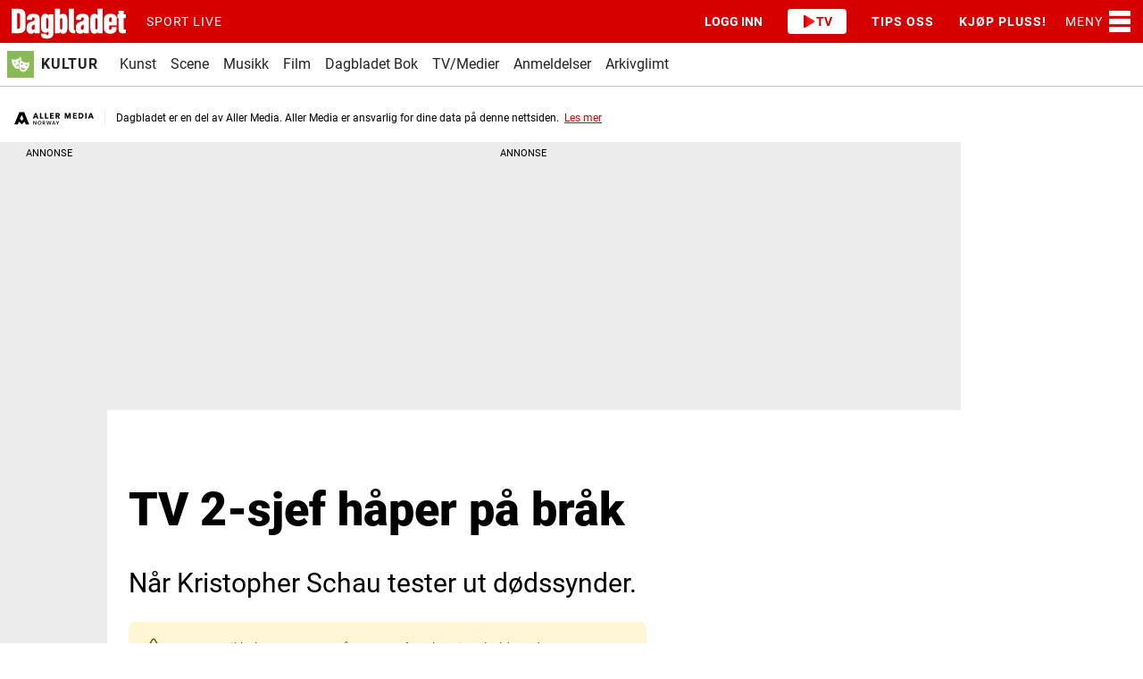

--- FILE ---
content_type: text/css
request_url: https://www.dagbladet.no/am-assets/stylesheets/app.min.css
body_size: 6235
content:
@keyframes slider{0%{display:none}1%{display:block;-webkit-transform:translate3d(100%, 0, 0);transform:translate3d(100%, 0, 0)}to{display:block;-webkit-transform:none;transform:none}}@-webkit-keyframes slider{0%{display:none}1%{display:block;-webkit-transform:translate3d(100%, 0, 0);transform:translate3d(100%, 0, 0)}to{display:block;-webkit-transform:none;transform:none}}.player-modal{position:fixed;top:0;left:0;right:0;bottom:0;height:100%;background:white;z-index:100001;display:none}.player-modal.active{display:block;overscroll-behavior:none;-webkit-animation:slider 0.3s forwards;animation:slider 0.3s forwards;-webkit-transform:translate3d(100%, 0, 0);transform:translate3d(100%, 0, 0);pointer-events:auto}.player-modal .jwplayer{box-shadow:-1px 0px 5px rgba(0,0,0,0.3)}.player-modal .jwplayer .jw-wrapper{max-width:100% !important;margin-top:0 !important}.player-modal .jw-nextup{display:none}.player-modal .player-modal-title{font-size:18px;line-height:18px;margin:0;text-transform:uppercase;font-weight:600}.player-modal .player-modal-age{display:none;position:absolute;right:12px;top:10px;background:var(--color-gray-7);padding:2px 4px;height:20px;width:35px;line-height:20px;text-align:center;border-radius:4px;color:var(--color-gray-0);font-size:13px}.player-modal button{color:inherit}.player-modal.db{background-color:#1c1d25;color:white}.player-modal.db .player-modal-playlist li{border-bottom:0.1rem solid #2f2f2f}.player-modal.db .player-modal-playlist li:first-child{border-top:0.1rem solid #2f2f2f}.player-modal.db .player-modal-title{color:white;font-weight:500;margin-right:6px}.player-modal.db .jwplayer{border:1px solid #2f2f2f}.player-modal.db .player-modal-playlist p{font-weight:400}.player-modal.db .player-modal-close-wrapper{background:#1c1d25;text-align:right}.player-modal.db #player-modal-close{color:#fff;border:none;appearance:none;font-weight:500}.player-modal.db .player-modal-close-image{display:inline-block;width:17px;padding:1px;margin-left:5px;float:right;stroke:#fff;stroke-width:2px}.player-modal.dinside{background-color:#e5e1d9}.player-modal.dinside .player-modal-close-wrapper{background:#e5e1d9}.player-modal.sol{background-color:#f9f8fa}.player-modal.sol .player-modal-close-wrapper{background:#f9f8fa}.player-modal.elbil{background-color:#212325;color:white}.player-modal.elbil .player-modal-title{color:white}.player-modal.elbil .player-modal-close-wrapper{background:#212325}.top-modal-player-container{position:fixed;z-index:1;background-color:#000;height:0;width:100%;transform-style:preserve-3d;pointer-events:auto;transition:padding-bottom 0.3s;-webkit-backface-visibility:hidden;backface-visibility:hidden;-webkit-transform-style:preserve-3d}.top-modal-player-wrapper{display:block;position:absolute;width:100%;height:100%;top:0;left:0}#player-modal-close{margin:0;background:none;display:inline-block;text-transform:uppercase;font-size:18px;line-height:18px;padding:10px 5px}.player-modal-close-image{display:none}.player-modal-close-wrapper{width:100%;background:#fff}.player-modal-video-info{padding-top:calc(56.25% + 40px);position:relative;max-height:100%;height:100%;overflow-x:hidden;overflow-y:scroll;-webkit-overflow-scrolling:touch;touch-action:manipulation}.player-modal-playlist-container{margin:0;display:inline-block;width:100%;padding:5px 10px}.player-modal-playlist{list-style:none;margin:0}.player-modal-playlist-link{cursor:pointer;display:flex;box-sizing:border-box;transition:background-color 0.2s;-webkit-user-select:none;-moz-user-select:none;-ms-user-select:none;user-select:none;outline:none;-webkit-tap-highlight-color:rgba(0,0,0,0)}.player-modal-playlist-link,.player-modal-playlist-link:visited,.player-modal-playlist-link:hover{text-decoration:none;color:inherit}.player-modal-playlist p{margin:0 0 0 10px;display:flex;text-decoration:none;line-height:1.2;font-size:18px;font-weight:500;display:-webkit-box;-webkit-box-orient:vertical}.player-modal-playlist li{cursor:pointer;border-bottom:2px solid #e8e8e8;padding:10px 0}.player-modal-playlist li:first-child{border-top:2px solid #e8e8e8;padding-top:5px}.player-modal-playlist .player-modal-image-container{position:relative;width:45%;min-width:45%;max-width:45%}#player-modal-header{width:100%;font-weight:500;display:flex;justify-content:space-between;align-items:center;padding:0.5rem}#player-modal-header .logo{width:50px}.player-modal-ad-block{display:block;padding-top:10px}.player-modal-ad-block .adunit{margin-bottom:0}.player-modal-video-link{display:inline-block;width:100%;text-align:center;background-color:red;color:black;text-decoration:none;font-weight:500;margin:5px 0}.player-modal-video-link{color:white}.player-modal-video-link:visited,.player-modal-video-link:active,.player-modal-video-link:focus{color:white}.modal-player-playlist-show-icon{width:20px;position:absolute;bottom:0;left:0}.player-modal-show-icon{width:40px;height:40px;display:inline-block;margin-right:5px;background-repeat:no-repeat;background-size:contain}.player-modal-title-section{display:flex;align-items:flex-start;flex-wrap:wrap;padding:10px 35px 5px 10px;position:relative;border-top:2px solid #959595}.player-modal-title-wrapper{display:flex;padding-right:16px}.player-modal-dropdown{cursor:pointer;border-style:solid;border-color:#fff;border-image:initial;border-width:0px 1.5px 1.5px 0px;display:block;width:15px;padding:4px;height:15px;transform:translateY(-4px) rotate(45deg)}.player-modal-dropdown.active{transform:translateY(4px) rotate(-135deg)}.player-modal-description{display:none;width:100%}.player-modal-description.active{display:block}.video-sponsor-description{display:none;width:100%}.video-sponsor-description.isActive{display:block}.jw-logo.jw-logo-top-right{margin:0;top:50%;transform:translateY(-50%)}.player-modal-meta{display:none;width:100%}.player-modal-meta.active{display:flex;justify-content:space-between;max-width:100%;flex-wrap:wrap;overflow-x:hidden;padding-bottom:1rem}.player-modal-author{font-size:1rem;line-height:2;width:100%}.player-modal-author-title{font-weight:bold}.player-modal-author-link{font-weight:normal;text-decoration:none}.player-modal-author-link:hover{text-decoration:underline}.player-modal-tags-list{list-style:none;display:flex;overflow-x:auto;scroll-behavior:auto;padding-bottom:0.5rem;width:100%}.player-modal-tags-list::-webkit-scrollbar{width:0.4rem;height:0.4rem}.player-modal-tags-list::-webkit-scrollbar-track{background:#ccc}.player-modal-tags-list::-webkit-scrollbar-thumb{background:#eee}.player-modal-tags-item{flex:auto;margin-right:0.6rem}.player-modal-tags-link{background:#373949;text-decoration:none;font-size:1.1rem;color:#fff;border-radius:30px;display:block;text-align:center;padding:0.3rem 1.2rem;white-space:nowrap}.player-modal-playlist-icon{width:100%;height:100%;position:absolute;-o-object-fit:cover;object-fit:cover;transition:opacity 0.1s linear}@media screen and (max-device-width: 480px) and (orientation: portrait){.jw-flag-touch.jw-flag-floating .jw-wrapper{top:38px}}.jwplayer.jw-state-playing:not(.jw-flag-ads) .jw-display .jw-icon-rewind,.jwplayer.jw-state-playing:not(.jw-flag-ads) .jw-display .jw-icon-display,.jwplayer.jw-state-paused:not(.jw-flag-ads) .jw-display .jw-icon-rewind,.jwplayer.jw-state-paused:not(.jw-flag-ads) .jw-display .jw-icon-display,.jwplayer.jw-state-playing:not(.jw-flag-ads) .jw-controlbar .jw-button-container .jw-icon-playback,.jwplayer.jw-state-playing:not(.jw-flag-ads) .jw-controlbar .jw-button-container .jw-icon-fullscreen,.jwplayer.jw-state-playing:not(.jw-flag-ads) .jw-controlbar .jw-button-container .jw-icon-rewind,.jwplayer.jw-state-paused:not(.jw-flag-ads) .jw-controlbar .jw-button-container .jw-icon-playback,.jwplayer.jw-state-paused:not(.jw-flag-ads) .jw-controlbar .jw-button-container .jw-icon-fullscreen,.jwplayer.jw-state-paused:not(.jw-flag-ads) .jw-controlbar .jw-button-container .jw-icon-rewind{position:relative;color:#2d2d2d}.jwplayer.jw-state-playing:not(.jw-flag-ads) .jw-display .jw-icon-rewind:hover,.jwplayer.jw-state-playing:not(.jw-flag-ads) .jw-display .jw-icon-display:hover,.jwplayer.jw-state-paused:not(.jw-flag-ads) .jw-display .jw-icon-rewind:hover,.jwplayer.jw-state-paused:not(.jw-flag-ads) .jw-display .jw-icon-display:hover,.jwplayer.jw-state-playing:not(.jw-flag-ads) .jw-controlbar .jw-button-container .jw-icon-playback:hover,.jwplayer.jw-state-playing:not(.jw-flag-ads) .jw-controlbar .jw-button-container .jw-icon-fullscreen:hover,.jwplayer.jw-state-playing:not(.jw-flag-ads) .jw-controlbar .jw-button-container .jw-icon-rewind:hover,.jwplayer.jw-state-paused:not(.jw-flag-ads) .jw-controlbar .jw-button-container .jw-icon-playback:hover,.jwplayer.jw-state-paused:not(.jw-flag-ads) .jw-controlbar .jw-button-container .jw-icon-fullscreen:hover,.jwplayer.jw-state-paused:not(.jw-flag-ads) .jw-controlbar .jw-button-container .jw-icon-rewind:hover{color:#000}.jwplayer.jw-state-playing:not(.jw-flag-ads) .jw-display .jw-icon-rewind::before,.jwplayer.jw-state-playing:not(.jw-flag-ads) .jw-display .jw-icon-display::before,.jwplayer.jw-state-paused:not(.jw-flag-ads) .jw-display .jw-icon-rewind::before,.jwplayer.jw-state-paused:not(.jw-flag-ads) .jw-display .jw-icon-display::before,.jwplayer.jw-state-playing:not(.jw-flag-ads) .jw-controlbar .jw-button-container .jw-icon-playback::before,.jwplayer.jw-state-playing:not(.jw-flag-ads) .jw-controlbar .jw-button-container .jw-icon-fullscreen::before,.jwplayer.jw-state-playing:not(.jw-flag-ads) .jw-controlbar .jw-button-container .jw-icon-rewind::before,.jwplayer.jw-state-paused:not(.jw-flag-ads) .jw-controlbar .jw-button-container .jw-icon-playback::before,.jwplayer.jw-state-paused:not(.jw-flag-ads) .jw-controlbar .jw-button-container .jw-icon-fullscreen::before,.jwplayer.jw-state-paused:not(.jw-flag-ads) .jw-controlbar .jw-button-container .jw-icon-rewind::before{content:'';display:block;position:absolute;border-radius:50%;background:white;width:125%;height:125%}.jwplayer.jw-state-playing:not(.jw-flag-ads) .jw-display .jw-icon-rewind svg,.jwplayer.jw-state-playing:not(.jw-flag-ads) .jw-display .jw-icon-display svg,.jwplayer.jw-state-paused:not(.jw-flag-ads) .jw-display .jw-icon-rewind svg,.jwplayer.jw-state-paused:not(.jw-flag-ads) .jw-display .jw-icon-display svg,.jwplayer.jw-state-playing:not(.jw-flag-ads) .jw-controlbar .jw-button-container .jw-icon-playback svg,.jwplayer.jw-state-playing:not(.jw-flag-ads) .jw-controlbar .jw-button-container .jw-icon-fullscreen svg,.jwplayer.jw-state-playing:not(.jw-flag-ads) .jw-controlbar .jw-button-container .jw-icon-rewind svg,.jwplayer.jw-state-paused:not(.jw-flag-ads) .jw-controlbar .jw-button-container .jw-icon-playback svg,.jwplayer.jw-state-paused:not(.jw-flag-ads) .jw-controlbar .jw-button-container .jw-icon-fullscreen svg,.jwplayer.jw-state-paused:not(.jw-flag-ads) .jw-controlbar .jw-button-container .jw-icon-rewind svg{z-index:1}.jwplayer.jw-state-playing:not(.jw-flag-ads) .jw-display .jw-icon-display,.jwplayer.jw-state-paused:not(.jw-flag-ads) .jw-display .jw-icon-display,.jwplayer.jw-state-playing:not(.jw-flag-ads) .jw-controlbar .jw-button-container .jw-icon-playback,.jwplayer.jw-state-paused:not(.jw-flag-ads) .jw-controlbar .jw-button-container .jw-icon-playback{color:white}.jwplayer.jw-state-playing:not(.jw-flag-ads) .jw-display .jw-icon-display:hover,.jwplayer.jw-state-paused:not(.jw-flag-ads) .jw-display .jw-icon-display:hover,.jwplayer.jw-state-playing:not(.jw-flag-ads) .jw-controlbar .jw-button-container .jw-icon-playback:hover,.jwplayer.jw-state-paused:not(.jw-flag-ads) .jw-controlbar .jw-button-container .jw-icon-playback:hover{color:white}.jwplayer.jw-state-playing:not(.jw-flag-ads) .jw-display .jw-icon-display::before,.jwplayer.jw-state-paused:not(.jw-flag-ads) .jw-display .jw-icon-display::before,.jwplayer.jw-state-playing:not(.jw-flag-ads) .jw-controlbar .jw-button-container .jw-icon-playback::before,.jwplayer.jw-state-paused:not(.jw-flag-ads) .jw-controlbar .jw-button-container .jw-icon-playback::before{background:#d60000}.jwplayer.jw-state-playing:not(.jw-flag-ads) .jw-controlbar,.jwplayer.jw-state-paused:not(.jw-flag-ads) .jw-controlbar{max-height:none;height:100%;flex-direction:column;justify-content:flex-end;pointer-events:none}.jwplayer.jw-state-playing:not(.jw-flag-ads) .jw-controlbar *,.jwplayer.jw-state-paused:not(.jw-flag-ads) .jw-controlbar *{pointer-events:auto}.jwplayer.jw-state-playing:not(.jw-flag-ads) .jw-controlbar .jw-button-container,.jwplayer.jw-state-paused:not(.jw-flag-ads) .jw-controlbar .jw-button-container{flex:0 1 auto}.jwplayer.jw-state-playing:not(.jw-flag-ads) .jw-controlbar .jw-button-container .jw-icon-playback,.jwplayer.jw-state-playing:not(.jw-flag-ads) .jw-controlbar .jw-button-container .jw-icon-fullscreen,.jwplayer.jw-state-playing:not(.jw-flag-ads) .jw-controlbar .jw-button-container .jw-icon-rewind,.jwplayer.jw-state-paused:not(.jw-flag-ads) .jw-controlbar .jw-button-container .jw-icon-playback,.jwplayer.jw-state-paused:not(.jw-flag-ads) .jw-controlbar .jw-button-container .jw-icon-fullscreen,.jwplayer.jw-state-paused:not(.jw-flag-ads) .jw-controlbar .jw-button-container .jw-icon-rewind{position:absolute;top:calc(50% - 44px / 2)}.jwplayer.jw-state-playing:not(.jw-flag-ads) .jw-controlbar .jw-button-container .jw-icon-fullscreen,.jwplayer.jw-state-paused:not(.jw-flag-ads) .jw-controlbar .jw-button-container .jw-icon-fullscreen{left:calc(50% + 90px)}.jwplayer.jw-state-playing:not(.jw-flag-ads) .jw-controlbar .jw-button-container .jw-icon-rewind,.jwplayer.jw-state-paused:not(.jw-flag-ads) .jw-controlbar .jw-button-container .jw-icon-rewind{right:calc(50% + 90px)}.jwplayer.jw-state-playing:not(.jw-flag-ads) .jw-controlbar .jw-button-container .jw-icon-volume,.jwplayer.jw-state-paused:not(.jw-flag-ads) .jw-controlbar .jw-button-container .jw-icon-volume{order:-1}.adunit{padding-top:26px;margin-top:0;margin-bottom:41px;margin-left:auto;margin-right:auto;position:relative;clear:both;text-align:center}.adunit:empty{background-color:#ececec}.adunit.large-fullscreen-x,.adunit.medium-fullscreen-x,.adunit.small-fullscreen-x{background-color:#ececec}.adunit:before{content:'Annonse';text-transform:uppercase;color:var(--color-adWrapperTitleColor);font-size:11.2px;text-align:center;display:block;width:100%;background:var(--color-adWrapperBackground);line-height:26px;position:absolute;top:0;z-index:inherit}.adunit>div{background-position:top center}.adunit iframe{border:none;display:block;position:relative}@media only screen and (max-width: 640px){.adunit[class*="small-"]>div{height:inherit;width:inherit;overflow:hidden}.adunit[class*="small-"]>div iframe{width:inherit}.adunit.small-outofpage{margin-top:0;margin-bottom:0}.adunit.small-outofpage:before{display:none}.adunit.small-full-bleed{margin-left:-15px;width:calc(100% + 30px) !important}}@media only screen and (min-width: 641px) and (max-width: 1024px){.adunit[class*="medium-"]>div{height:inherit;width:inherit !important;overflow:hidden}.adunit[class*="medium-"]>div iframe{width:inherit}.adunit.medium-outofpage{margin-top:0;margin-bottom:0}.adunit.medium-outofpage:before{display:none}}@media only screen and (min-width: 1025px){.adunit[class*="large-"]>div{height:inherit;width:inherit;overflow:hidden}.adunit[class*="large-"]>div iframe{width:inherit}.adunit.large-outofpage{margin-top:0;margin-bottom:0}.adunit.large-outofpage:before{display:none}}.adunit.small-x75{width:100%;height:75px}.adunit.small-x250{width:100%;height:250px}.adunit.small-x300{width:100%;height:300px}.adunit.small-x450{width:100%;height:450px}.adunit.small-x500{width:100%;height:500px}.adunit.small-x600{width:100%;height:600px}@media only screen and (min-width: 641px){.adunit.medium-x75{width:100%;height:75px}.adunit.medium-x250{width:100%;height:250px}.adunit.medium-x300{width:100%;height:300px}.adunit.medium-x450{width:100%;height:450px}.adunit.medium-x500{width:100%;height:500px}.adunit.medium-x600{width:100%;height:600px}}@media only screen and (min-width: 1025px){.adunit.large-x75{width:100%;height:75px}.adunit.large-x250{width:100%;height:250px}.adunit.large-x300{width:100%;height:300px}.adunit.large-x450{width:100%;height:450px}.adunit.large-x500{width:100%;height:500px}.adunit.large-x600{width:100%;height:600px}}.adunit .adunit.large-auto,.adunit .adunit.medium-auto,.adunit .adunit.small-auto{width:100%;height:auto}.adunit.small-300x100{width:300px;height:100px}.adunit.small-300x250{width:300px;height:250px}.adunit.small-300x600{width:300px;height:600px}.adunit.small-320x95{width:320px;height:95px}.adunit.small-320x100{width:320px;height:100px}.adunit.small-320x250{width:320px;height:250px}.adunit.small-320x320{width:320px;height:320px}.adunit.small-320x400{width:320px;height:400px}.adunit.small-320xauto{width:320px;height:auto;min-height:250px;transition:height 0.8s}@media only screen and (max-width: 640px){.adunit.small-fullscreen-x{width:100vw;height:calc(100vh + 26px);position:relative;z-index:800}.adunit.small-fullscreen-x>div{position:absolute;clip:rect(auto, auto, auto, auto);clip-path:polygon(0px 0px, 100% 0px, 100% 100%, 0px 100%);overflow:hidden !important;width:100% !important;height:100% !important;top:0;left:0}.adunit.small-fullscreen-x iframe{position:fixed;transform:translateZ(0);top:0;left:0;opacity:1;height:inherit;display:flex;flex-direction:column;align-items:center;justify-content:center}.adunit.small-fullscreen-x.legacy>div{clip:auto;clip-path:none}.adunit.small-fullscreen-x.legacy iframe{position:absolute}.adunit.small-fullscreen-x.double{height:200vh;background-repeat:no-repeat;background-position:center bottom;background-size:cover;position:relative;overflow:visible}.adunit.small-fullscreen-x.double>div{width:100vw !important;height:100vh !important;position:-webkit-sticky !important;position:sticky !important;top:0px;overflow:visible}.adunit.small-fullscreen-x.double>div:after{content:'';width:32px;height:32px;position:absolute;bottom:20px;left:50%;-ms-transform:translateX(-50%);-webkit-transform:translateX(-50%);transform:translateX(-50%);background-image:url("data:image/svg+xml,%3Csvg xmlns='http://www.w3.org/2000/svg' width='22.82' height='14.24' viewBox='0 0 22.82 14.24'%3E%3Cpolygon points='2.82 0 0 2.83 11.41 14.24 22.82 2.83 20 0 11.41 8.58 2.82 0' fill='%23fff'/%3E%3C/svg%3E");background-repeat:no-repeat;background-size:44% auto;background-position:50% 52%;background-color:rgba(0,0,0,0.3);border-radius:32px}}@media only screen and (max-width: 640px) and (orientation: portrait){.adunit.small-fullscreen-x.double>div:after{width:22px;height:22px}}@media only screen and (max-width: 640px){.adunit.small-fullscreen-x.double .double-video-frame{width:100vw;height:200vh;position:absolute;top:0;left:0}.adunit.small-fullscreen-x.double .waypoint{display:block;width:10px;height:10px;position:absolute;left:50%;z-index:10;background-color:rgba(255,255,255,0.5);border-radius:0 5px 5px 0;opacity:0}.adunit.small-fullscreen-x.triple{height:300vh;background-repeat:no-repeat;background-position:center bottom;background-size:cover;position:relative;overflow:visible}.adunit.small-fullscreen-x.triple>div{width:100vw !important;height:100vh !important;position:-webkit-sticky !important;position:sticky !important;top:0px;overflow:visible}.adunit.small-fullscreen-x.triple>div:after{content:'';width:32px;height:32px;position:absolute;bottom:20px;left:50%;-ms-transform:translateX(-50%);-webkit-transform:translateX(-50%);transform:translateX(-50%);background-image:url("data:image/svg+xml,%3Csvg xmlns='http://www.w3.org/2000/svg' width='22.82' height='14.24' viewBox='0 0 22.82 14.24'%3E%3Cpolygon points='2.82 0 0 2.83 11.41 14.24 22.82 2.83 20 0 11.41 8.58 2.82 0' fill='%23fff'/%3E%3C/svg%3E");background-repeat:no-repeat;background-size:44% auto;background-position:50% 52%;background-color:rgba(0,0,0,0.3);border-radius:32px}}@media only screen and (max-width: 640px) and (orientation: portrait){.adunit.small-fullscreen-x.triple>div:after{width:22px;height:22px}}@media only screen and (max-width: 640px){.adunit.small-fullscreen-x.triple .triple-video-frame{width:100vw;height:300vh;position:absolute;top:0;left:0}.adunit.small-fullscreen-x.triple .waypoint{display:block;width:10px;height:10px;position:absolute;left:50%;z-index:10;background-color:rgba(255,255,255,0.5);border-radius:0 5px 5px 0;opacity:0}}@media only screen and (min-width: 641px){.adunit.medium-300x100{width:300px;height:100px}.adunit.medium-300x250{width:300px;height:250px}.adunit.medium-300x400{width:300px;height:400px}.adunit.medium-300x600{width:300px;height:600px}.adunit.medium-300x700{width:300px;height:700px}.adunit.medium-320x95{width:320px;height:95px}.adunit.medium-320x100{width:320px;height:100px}.adunit.medium-320x250{width:320px;height:250px}.adunit.medium-320xauto{width:320px;height:auto;min-height:250px;transition:height 0.8s}.adunit.medium-580x400{width:580px;height:426px;overflow:hidden}.adunit.medium-580x500{width:580px;height:500px}.adunit.medium-580xauto{width:580px;height:auto;min-height:400px;max-height:500px;transition:height 0.8s}.adunit.medium-620x530{width:620px;height:530px}.adunit.medium-728x90{width:728px;height:90px}}@media only screen and (min-width: 641px) and (max-width: 1024px){.adunit.medium-fullscreen-x{width:100vw;height:calc(100vh + 26px);position:relative;z-index:800}.adunit.medium-fullscreen-x>div{position:absolute;clip:rect(auto, auto, auto, auto);clip-path:polygon(0px 0px, 100% 0px, 100% 100%, 0px 100%);overflow:hidden !important;width:100% !important;height:100% !important;top:0;left:0}.adunit.medium-fullscreen-x iframe{position:fixed;transform:translateZ(0);top:0;left:0;opacity:1;height:inherit;display:flex;flex-direction:column;align-items:center;justify-content:center}.adunit.medium-fullscreen-x.legacy>div{clip:auto;clip-path:none}.adunit.medium-fullscreen-x.legacy iframe{position:absolute}.adunit.medium-fullscreen-x.double{height:200vh;background-repeat:no-repeat;background-position:center bottom;background-size:cover;position:relative;overflow:visible}.adunit.medium-fullscreen-x.double>div{width:100vw !important;height:100vh !important;position:-webkit-sticky !important;position:sticky !important;top:0px;overflow:visible}.adunit.medium-fullscreen-x.double>div:after{content:'';width:32px;height:32px;position:absolute;bottom:20px;left:50%;-ms-transform:translateX(-50%);-webkit-transform:translateX(-50%);transform:translateX(-50%);background-image:url("data:image/svg+xml,%3Csvg xmlns='http://www.w3.org/2000/svg' width='22.82' height='14.24' viewBox='0 0 22.82 14.24'%3E%3Cpolygon points='2.82 0 0 2.83 11.41 14.24 22.82 2.83 20 0 11.41 8.58 2.82 0' fill='%23fff'/%3E%3C/svg%3E");background-repeat:no-repeat;background-size:44% auto;background-position:50% 52%;background-color:rgba(0,0,0,0.3);border-radius:32px}}@media only screen and (min-width: 641px) and (max-width: 1024px) and (orientation: portrait){.adunit.medium-fullscreen-x.double>div:after{width:22px;height:22px}}@media only screen and (min-width: 641px) and (max-width: 1024px){.adunit.medium-fullscreen-x.double .double-video-frame{width:100vw;height:200vh;position:absolute;top:0;left:0}.adunit.medium-fullscreen-x.double .waypoint{display:block;width:10px;height:10px;position:absolute;left:50%;z-index:10;background-color:rgba(255,255,255,0.5);border-radius:0 5px 5px 0;opacity:0}.adunit.medium-fullscreen-x.triple{height:300vh;background-repeat:no-repeat;background-position:center bottom;background-size:cover;position:relative;overflow:visible}.adunit.medium-fullscreen-x.triple>div{width:100vw !important;height:100vh !important;position:-webkit-sticky !important;position:sticky !important;top:0px;overflow:visible}.adunit.medium-fullscreen-x.triple>div:after{content:'';width:32px;height:32px;position:absolute;bottom:20px;left:50%;-ms-transform:translateX(-50%);-webkit-transform:translateX(-50%);transform:translateX(-50%);background-image:url("data:image/svg+xml,%3Csvg xmlns='http://www.w3.org/2000/svg' width='22.82' height='14.24' viewBox='0 0 22.82 14.24'%3E%3Cpolygon points='2.82 0 0 2.83 11.41 14.24 22.82 2.83 20 0 11.41 8.58 2.82 0' fill='%23fff'/%3E%3C/svg%3E");background-repeat:no-repeat;background-size:44% auto;background-position:50% 52%;background-color:rgba(0,0,0,0.3);border-radius:32px}}@media only screen and (min-width: 641px) and (max-width: 1024px) and (orientation: portrait){.adunit.medium-fullscreen-x.triple>div:after{width:22px;height:22px}}@media only screen and (min-width: 641px) and (max-width: 1024px){.adunit.medium-fullscreen-x.triple .triple-video-frame{width:100vw;height:300vh;position:absolute;top:0;left:0}.adunit.medium-fullscreen-x.triple .waypoint{display:block;width:10px;height:10px;position:absolute;left:50%;z-index:10;background-color:rgba(255,255,255,0.5);border-radius:0 5px 5px 0;opacity:0}}@media only screen and (min-width: 1025px){.adunit.large-160x600{width:160px;height:600px}.adunit.large-180x500{width:180px;height:500px}.adunit.large-180x700{width:180px;height:700px}.adunit.large-300x100{width:300px;height:100px}.adunit.large-300x250{width:300px;height:250px}.adunit.large-300x400{width:300px;height:400px}.adunit.large-300x600{width:300px;height:600px}.adunit.large-300x700{width:300px;height:700px}.adunit.large-320x95{width:320px;height:95px}.adunit.large-320x100{width:320px;height:100px}.adunit.large-320x250{width:320px;height:250px}.adunit.large-320xauto{width:320px;height:auto;min-height:250px;transition:height 0.8s}.adunit.large-580x400{width:580px;height:426px;overflow:hidden}.adunit.large-580x500{width:580px;height:500px}.adunit.large-580xauto{width:580px;height:auto;min-height:400px;max-height:500px;transition:height 0.8s}.adunit.large-620x530{width:620px;height:530px}.adunit.large-728x90{width:728px;height:90px}.adunit.large-980x95{width:980px;height:95px}.adunit.large-980x300{width:980px;height:300px;z-index:2}.adunit.large-980x400{width:980px;height:400px}.adunit.large-980x500{width:980px;height:500px}.adunit.large-980x600{width:980px;height:600px}.adunit.large-980xauto{width:980px;height:auto;min-height:300px}.adunit.large-1010x300{width:1010px;height:300px;margin-left:0 !important;z-index:2}.adunit.large-980x300-wallpaper{width:1010px;height:300px;z-index:2;margin-left:auto;margin-right:auto}.adunit.large-980x300-wallpaper>div iframe{width:980px;height:300px;margin-left:auto;margin-right:auto}.adunit.large-1000x300-wallpaper{width:1010px;height:300px;transition:height 0.5s ease;z-index:2;margin-left:auto;margin-right:auto}.adunit.large-1000x300-wallpaper>div iframe{width:1000px;height:300px;margin-left:auto;margin-right:auto}.adunit.large-1010x300-wallpaper{width:1010px;height:300px;z-index:2;margin-left:auto;margin-right:auto}.adunit.large-1010x300-wallpaper>div iframe{width:1010px;height:300px;margin-left:auto;margin-right:auto}.adunit.large-fullscreen-x{left:calc(((100vw - 100%) / 2) * -1);width:100vw;height:calc(100vh + 26px);position:relative;z-index:800}.adunit.large-fullscreen-x>div{position:absolute;clip:rect(auto, auto, auto, auto);clip-path:polygon(0px 0px, 100% 0px, 100% 100%, 0px 100%);overflow:hidden !important;width:100% !important;height:100% !important;top:0;left:0}.adunit.large-fullscreen-x iframe{position:fixed;transform:translateZ(0);top:0;left:0;opacity:1;height:inherit;display:flex;flex-direction:column;align-items:center;justify-content:center}.adunit.large-fullscreen-x.legacy>div{clip:auto;clip-path:none}.adunit.large-fullscreen-x.legacy iframe{position:absolute}.adunit.large-fullscreen-x.double{height:200vh;background-repeat:no-repeat;background-position:center bottom;background-size:cover;position:relative;overflow:visible}.adunit.large-fullscreen-x.double>div{width:100vw !important;height:100vh !important;position:-webkit-sticky !important;position:sticky !important;top:0px;overflow:visible}.adunit.large-fullscreen-x.double>div:after{content:'';width:32px;height:32px;position:absolute;bottom:20px;left:50%;-ms-transform:translateX(-50%);-webkit-transform:translateX(-50%);transform:translateX(-50%);background-image:url("data:image/svg+xml,%3Csvg xmlns='http://www.w3.org/2000/svg' width='22.82' height='14.24' viewBox='0 0 22.82 14.24'%3E%3Cpolygon points='2.82 0 0 2.83 11.41 14.24 22.82 2.83 20 0 11.41 8.58 2.82 0' fill='%23fff'/%3E%3C/svg%3E");background-repeat:no-repeat;background-size:44% auto;background-position:50% 52%;background-color:rgba(0,0,0,0.3);border-radius:32px}}@media only screen and (min-width: 1025px) and (orientation: portrait){.adunit.large-fullscreen-x.double>div:after{width:22px;height:22px}}@media only screen and (min-width: 1025px){.adunit.large-fullscreen-x.double .double-video-frame{width:100vw;height:200vh;position:absolute;top:0;left:0}.adunit.large-fullscreen-x.double .waypoint{display:block;width:10px;height:10px;position:absolute;left:50%;z-index:10;background-color:rgba(255,255,255,0.5);border-radius:0 5px 5px 0;opacity:0}.adunit.large-fullscreen-x.triple{height:300vh;background-repeat:no-repeat;background-position:center bottom;background-size:cover;position:relative;overflow:visible}.adunit.large-fullscreen-x.triple>div{width:100vw !important;height:100vh !important;position:-webkit-sticky !important;position:sticky !important;top:0px;overflow:visible}.adunit.large-fullscreen-x.triple>div:after{content:'';width:32px;height:32px;position:absolute;bottom:20px;left:50%;-ms-transform:translateX(-50%);-webkit-transform:translateX(-50%);transform:translateX(-50%);background-image:url("data:image/svg+xml,%3Csvg xmlns='http://www.w3.org/2000/svg' width='22.82' height='14.24' viewBox='0 0 22.82 14.24'%3E%3Cpolygon points='2.82 0 0 2.83 11.41 14.24 22.82 2.83 20 0 11.41 8.58 2.82 0' fill='%23fff'/%3E%3C/svg%3E");background-repeat:no-repeat;background-size:44% auto;background-position:50% 52%;background-color:rgba(0,0,0,0.3);border-radius:32px}}@media only screen and (min-width: 1025px) and (orientation: portrait){.adunit.large-fullscreen-x.triple>div:after{width:22px;height:22px}}@media only screen and (min-width: 1025px){.adunit.large-fullscreen-x.triple .triple-video-frame{width:100vw;height:300vh;position:absolute;top:0;left:0}.adunit.large-fullscreen-x.triple .waypoint{display:block;width:10px;height:10px;position:absolute;left:50%;z-index:10;background-color:rgba(255,255,255,0.5);border-radius:0 5px 5px 0;opacity:0}.fullscreen-article-inside .adunit.large-fullscreen-x{left:auto}}@media only screen and (min-width: 641px){.adunit.medium-620x530,.adunit.large-620x530{width:580px;height:500px}.adunit.medium-620x530>div,.adunit.large-620x530>div{transform:scale(0.935483);transform-origin:top left;margin-left:calc((100% - 580px) / 2);width:620px;height:530px}}@media only screen and (min-width: 641px) and (max-width: 1024px){.adunit.medium-980x95-scaled{width:100%;padding-bottom:30.61%;height:0}.adunit.medium-980x95-scaled iframe{position:absolute;width:980px !important;height:95px !important;transform-origin:left top}.adunit.large-980x300{min-width:768px}.adunit.medium-980x300-scaled{width:100%;padding-bottom:30.61%;height:0}.adunit.medium-980x300-scaled iframe{position:absolute;width:980px !important;height:300px !important;transform-origin:left top}.adunit.medium-980xauto{width:100%;height:auto;min-height:300px}.adunit.medium-980x400-scaled{width:100%;padding-bottom:40.81%;height:0}.adunit.medium-980x400-scaled iframe{position:absolute;width:980px !important;height:400px !important;transform-origin:left top}.adunit.medium-980x500-scaled{width:100%;padding-bottom:52.02%;height:0}.adunit.medium-980x500-scaled iframe{position:absolute;width:980px !important;height:500px !important;transform-origin:left top}.adunit.medium-980x600-scaled{width:100%;padding-bottom:61.22%;height:0}.adunit.medium-980x600-scaled iframe{position:absolute;width:980px !important;height:600px !important;transform-origin:left top}.adunit.medium-728x90{width:728px;height:90px}.adunit.medium-580x400-scaled{width:100%;padding-bottom:68.96%;height:0}.adunit.medium-580x400-scaled iframe{position:absolute;width:580px !important;height:400px !important;transform-origin:left top}.adunit.medium-580x500-scaled{width:100%;padding-bottom:86.2%;height:0}.adunit.medium-580x500-scaled iframe{position:absolute;width:580px !important;height:500px !important;transform-origin:left top}}@media only screen and (max-width: 640px){.adunit.small-468x468{width:300px;height:250px}.adunit.small-468x468>div{transform:scale(0.5341880342);transform-origin:top left;margin-left:calc((100% - 250px) / 2);width:468px !important;height:468px !important}.adunit.small-468x300{width:100%;height:250px}.adunit.small-468x300>div{transform:scale(0.641025641);transform-origin:top left;margin-left:calc((100% - 300px) / 2);width:468px !important;height:300px !important}}footer{position:relative;z-index:100}.adunit.skyscraper-left,.adunit.skyscraper-right{position:absolute;top:0;z-index:10000;margin-bottom:0}.adunit.skyscraper-left.skyscraper-right,.adunit.skyscraper-right.skyscraper-right{left:calc(100% + 15px)}.adunit.skyscraper-left.skyscraper-right.active,.adunit.skyscraper-right.skyscraper-right.active{position:fixed;left:calc(50% + 32.5rem)}.adunit.skyscraper-left.skyscraper-left,.adunit.skyscraper-right.skyscraper-left{left:-15px;transform:translateX(-100%)}.adunit.skyscraper-left.skyscraper-left.active,.adunit.skyscraper-right.skyscraper-left.active{position:fixed;left:calc(50% - 32.5rem)}.adunit.sticky-left,.adunit.sticky-right{min-width:130px;max-width:calc(50vw - (1010px / 2) - 15px);max-width:calc(50vw - (var(--size-maxWidth, 1010px) / 2) - 15px);position:absolute;top:0;z-index:0;margin-bottom:0}.adunit.sticky-left.active.atStopPoint,.adunit.sticky-right.active.atStopPoint{position:absolute}.adunit.sticky-right{left:calc(100% + 15px)}.adunit.sticky-right.active{position:fixed;left:calc(50% + (1010px / 2) + 15px);left:calc(50% + (var(--size-maxWidth, 1010px) / 2) + 15px)}.adunit.sticky-left{right:calc(100% + 15px)}.adunit.sticky-left.active{position:fixed;right:calc(50% + (1010px / 2) + 15px);right:calc(50% + (var(--size-maxWidth, 1010px) / 2) + 15px)}.adunit.sticky-bottom{position:fixed;bottom:0;left:0;margin-bottom:0;z-index:699}.adunit.sticky-bottom:before{display:none}.adunit.sticky-static.active{position:fixed;top:0}.row>.adunit-wrapper+.adunit-wrapper--sticky{width:auto;left:calc(50% + calc(1010px / 2)) !important;left:calc(50% + calc(var(--size-maxWidth, 1010px) / 2)) !important;top:100%}.row>.adunit-wrapper+.adunit-wrapper--sticky .sticky-right{position:sticky;top:50px;top:var(--size-headerHeight, 50px)}.row>.adunit-wrapper+.adunit-wrapper--sticky .sticky-left{display:none}.row>.adunit-wrapper--sticky{position:absolute !important;left:0 !important;width:100%}.adunit.sticky-top{position:fixed;top:0;left:0;margin-bottom:0;z-index:699}.adunit-content{margin-top:0;width:100%;min-height:80px}.adunit-content:before{display:none}#horseshoe-ad-background-top,#horseshoe-ad-background-left,#horseshoe-ad-background-right{position:absolute;width:100%;height:100%;border:none;pointer-events:none}#adunit-wallpaper{display:none}@media only screen and (min-width: 1025px){#adunit-wallpaper{width:100%;height:1200px;z-index:99;display:block;position:absolute;top:76px;left:0;background-repeat:no-repeat;background-position:center top}#adunit-wallpaper:before{content:' ';height:26px;background-color:#ececec;display:block;margin-top:-26px}}#adunit-wallpaper-left,#adunit-wallpaper-right{position:absolute;display:block;height:1200px;width:455px;z-index:100;background-repeat:no-repeat}#adunit-wallpaper-left:before,#adunit-wallpaper-right:before,.fullbleed .adunit-wrapper:before{content:'Annonse';text-transform:uppercase;color:#ececec;font-size:11.2px;text-align:center;display:block;width:100%;background:#ececec;line-height:26px;position:absolute;top:-26px}#adunit-wallpaper-left{right:calc(50% + (1010px / 2))}#adunit-wallpaper-right{left:calc(50% + (1010px / 2));background-position:right top}.fullscreen-article{padding-bottom:1.63rem;margin-bottom:26px}.fullbleed .adunit-wrapper:before{top:0;z-index:92;color:#767676;left:0}.xrow.fullbleed>.adunit-wrapper>.adunit.sticky-right{left:calc(50% + 505px + 15px)}.columns.sticky-wrapper{margin-left:15px;position:static}@media only screen and (min-width: 1025px){.columns.sticky-wrapper{margin:0;position:absolute}.columns.sticky-wrapper.ie-lt-11{position:static !important}}.columns.sticky-wrapper.active{position:fixed}.article-entity .body-copy .columns.absolute-push-right{position:static}@media only screen and (min-width: 1025px){.article-entity .body-copy .columns.absolute-push-right{position:absolute;left:auto;float:none;right:25px}}.adunit.ios-app-style>div{position:absolute !important}.adunit.pbjs-outstream>div:nth-last-child(1){position:absolute;top:0;width:inherit !important;height:inherit !important;overflow:hidden !important}.sticky-right-visible{visibility:visible;opacity:1;-webkit-transition:visibility 866ms linear 1ms, opacity 0.7s linear 866ms;transition:visibility 866ms linear 1ms, opacity 0.7s linear 866ms}.sticky-right-hidden{visibility:hidden;opacity:0;-webkit-transition:visibility 0s linear 866ms, opacity 866ms;transition:visibility 466ms linear 466ms, opacity 466ms}.adInArticleText:before{content:'Artikkelen fortsetter under annonsen'}.ad-skin{position:absolute;width:100vw;margin-left:calc(50% - 50vw);top:0;left:0}.ad-skin__inner{top:50px;top:var(--size-headerHeight, 50px);position:sticky;background-repeat:no-repeat;background-position:center 15px}.ad-skin__wallpaper{position:absolute;display:block;height:1200px;width:455px;z-index:100;background-repeat:no-repeat}.ad-skin__wallpaper:before{content:'Annonse';text-transform:uppercase;color:var(--color-adWrapperTitleColor);font-size:11.2px;text-align:center;display:block;width:100%;background:var(--color-adWrapperBackground);line-height:26px;position:absolute;top:0;z-index:inherit}.ad-skin__wallpaper--left{right:calc(50% + (1010px / 2))}.ad-skin__wallpaper--right{left:calc(50% + (1010px / 2));background-position:right top}.ad-skin__horseshoe{min-height:1px;position:absolute;top:0;z-index:100}.ad-skin__horseshoe--left{right:calc(50% + (1010px / 2))}.ad-skin__horseshoe--right{left:calc(50% + (1010px / 2))}.ad-skin--horseshoe .ad-skin__horseshoe{max-height:700px}.ad-skin--horseshoe .ad-skin__horseshoe .adunit{position:static}.ad-skin--horseshoe .ad-skin__horseshoe .adunit:before{content:''}.ad-skin--horseshoe .ad-skin__horseshoe .adunit button{display:none}.ad-skin--horseshoe .ad-skin__inner{height:calc(1200px + 26px)}.ad-skin--wallpaper .ad-skin__inner{height:calc(1000px + 26px)}.ad-skin--wallpaper .ad-skin__horseshoe{display:none}.ad-skin--noskin .ad-skin__inner{top:0;position:static;height:auto;overflow:visible}.ad-skin--noskin .ad-skin__horseshoe--right .sticky-right,.ad-skin--noskin .ad-skin__horseshoe--left .sticky-left{position:sticky;top:50px;top:var(--size-headerHeight, 50px);height:auto;left:auto}@media screen and (-ms-high-contrast: active), (-ms-high-contrast: none){.ad-skin--noskin .ad-skin__horseshoe--right .sticky-right,.ad-skin--noskin .ad-skin__horseshoe--left .sticky-left{top:0;position:absolute}}.ad-skin-row{padding:0}.ad-skin-row.row.xrow{justify-content:center}.ad-skin-row>.adunit-wrapper{padding:0}.has-fullscreen>.row{position:relative}.sticky-holder-ll .sticky-right{left:0}.lom-art #ad-topbanner1,.qa-art #ad-topbanner1{margin-left:auto !important}#ad-sticky-bottom1{background-color:transparent !important;position:fixed;bottom:0;left:0;width:100%;height:86px;min-height:unset;margin:0;z-index:90;transition:height 1s ease-in-out}#ad-sticky-bottom1>div{height:100%}#ad-sticky-bottom1:before{display:none}#ad-sticky-bottom1.loaded:before{display:block}#ad-sticky-bottom1.adInArticleText:before{content:'Annonse'}#ad-sticky-bottom1.fullscreen{height:100%;z-index:9000}#ad-sticky-bottom1.fullscreen iframe{height:100%}#ad-sticky-bottom1 iframe{width:100%;height:60px;border:0}.ad-sticky-bottom1-close{position:fixed;bottom:60px;right:0;cursor:pointer;color:#333;z-index:90;display:none;width:30px;text-align:center;background-color:white;line-height:26px;opacity:0.5;font-size:22px;transition:bottom 1s ease-in-out}.ad-sticky-bottom1-close.loaded{display:block}.ad-sticky-bottom1-close.fullscreen{bottom:calc(100% - 26px);z-index:9000}.row.topscroll{margin:unset;padding:unset;display:block;position:sticky;top:0;width:100%;height:85vh;max-height:1000px}.row.topscroll .adunit-wrapper{width:100%}.row.topscroll .adunit-wrapper .adunit{width:100vw}.row.topscroll .adunit-wrapper .adunit>div{height:auto !important;width:auto !important}.row.topscroll .adunit-wrapper iframe{width:100% !important;height:85vh !important;max-height:1000px}.row.topscroll-mobile{margin:unset;padding:unset;display:block;position:sticky;top:0;width:100%;height:70vh;max-height:1010px}.row.topscroll-mobile .adunit-wrapper{width:100%}.row.topscroll-mobile .adunit-wrapper .adunit{width:100vw}.row.topscroll-mobile .adunit-wrapper .adunit>div{height:auto !important;width:auto !important}.row.topscroll-mobile .adunit-wrapper iframe{width:100% !important;height:70vh !important;max-height:1010px}.topscroll-main{background-color:inherit;z-index:1;padding-top:1.125em}.row.topscroll-toolbox-row{background-color:inherit;max-width:none}.row.topscroll-toolbox-row>.toolbox{max-width:var(--size-maxWidth)}.anchor-expandable-wallpaper{position:absolute;display:block;height:inherit;width:inherit}

/*# sourceMappingURL=app.min.css.map */